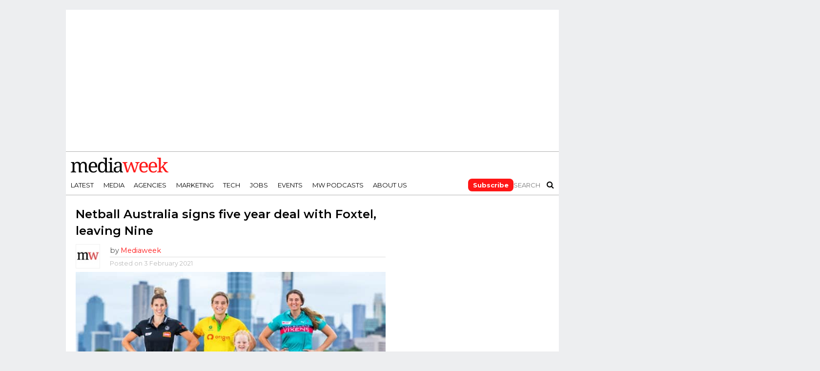

--- FILE ---
content_type: text/html; charset=UTF-8
request_url: https://www.mediaweek.com.au/netball-australia-signs-five-year-deal-with-foxtel-leaving-nine/
body_size: 17535
content:
<!DOCTYPE html><html lang="en-AU"><head><meta charset="UTF-8" ><meta name="viewport" id="viewport" content="width=device-width, initial-scale=1.0, maximum-scale=1.0, minimum-scale=1.0, user-scalable=no" /><link rel="alternate" type="application/rss+xml" title="RSS 2.0" href="https://www.mediaweek.com.au/feed/" /><link rel="alternate" type="text/xml" title="RSS .92" href="https://www.mediaweek.com.au/feed/rss/" /><link rel="alternate" type="application/atom+xml" title="Atom 0.3" href="https://www.mediaweek.com.au/feed/atom/" /><link rel="pingback" href="https://www.mediaweek.com.au/xmlrpc.php" /><meta name="google-site-verification" content="w2y1q_yCxiJb432U8Mv7PdUmg6DdWzyyGlXkY198Gg4" /><meta name='impact-site-verification' value='b2cbad80-e75e-4d87-b9ad-50e84bc935a6'><link rel="preconnect" href="https://fonts.googleapis.com"><link rel="preconnect" href="https://fonts.gstatic.com" crossorigin><link href="https://fonts.googleapis.com/css2?family=Montserrat:wght@100;200;300;400;500;600;700;800;900&family=Open+Sans:wght@800&display=swap" rel="stylesheet"><meta name='robots' content='index, follow, max-image-preview:large, max-snippet:-1, max-video-preview:-1' /><link media="all" href="https://cdn-r2-1.thebrag.com/mw/wp-content/cache/autoptimize/css/autoptimize_520f00f8964e9cce2672f87600b4a415.css" rel="stylesheet"><title>Netball Australia signs five year deal with Foxtel, leaving Nine</title><meta name="description" content="Foxtel and Kayo Sports have signed a new agreement that will see them broadcast Australia’s netball games for five years." /><link rel="canonical" href="https://www.mediaweek.com.au/netball-australia-signs-five-year-deal-with-foxtel-leaving-nine/" /><meta name="twitter:card" content="summary_large_image" /><meta name="twitter:title" content="Netball Australia signs five year deal with Foxtel, leaving Nine" /><meta name="twitter:description" content="Foxtel and Kayo Sports have signed a new agreement that will see them broadcast Australia’s netball games for five years." /><meta name="twitter:image" content="https://images-r2.thebrag.com/mw/uploads/2021/02/unnamed.jpg" /><meta name="twitter:creator" content="@MediaweekAUS" /><meta name="twitter:site" content="@MediaweekAUS" /><meta name="twitter:label1" content="Written by" /><meta name="twitter:data1" content="Mediaweek" /><meta name="twitter:label2" content="Est. reading time" /><meta name="twitter:data2" content="3 minutes" /> <script type="application/ld+json" class="yoast-schema-graph">{"@context":"https://schema.org","@graph":[{"@type":"Article","@id":"https://www.mediaweek.com.au/netball-australia-signs-five-year-deal-with-foxtel-leaving-nine/#article","isPartOf":{"@id":"https://www.mediaweek.com.au/netball-australia-signs-five-year-deal-with-foxtel-leaving-nine/"},"author":{"name":"Mediaweek","@id":"https://www.mediaweek.com.au/#/schema/person/a4d2c0f62809e18426146e5ffb47f0e2"},"headline":"Netball Australia signs five year deal with Foxtel, leaving Nine","datePublished":"2021-02-03T01:37:17+00:00","dateModified":"2021-02-03T20:29:09+00:00","mainEntityOfPage":{"@id":"https://www.mediaweek.com.au/netball-australia-signs-five-year-deal-with-foxtel-leaving-nine/"},"wordCount":552,"publisher":{"@id":"https://www.mediaweek.com.au/#organization"},"image":{"@id":"https://www.mediaweek.com.au/netball-australia-signs-five-year-deal-with-foxtel-leaving-nine/#primaryimage"},"thumbnailUrl":"https://images-r2.thebrag.com/mw/uploads/2021/02/unnamed.jpg","keywords":["Foxtel","Kayo Sports","Netball Australia","Nine","Super netball"],"articleSection":["News","Sports","Television"],"inLanguage":"en-AU"},{"@type":"WebPage","@id":"https://www.mediaweek.com.au/netball-australia-signs-five-year-deal-with-foxtel-leaving-nine/","url":"https://www.mediaweek.com.au/netball-australia-signs-five-year-deal-with-foxtel-leaving-nine/","name":"Netball Australia signs five year deal with Foxtel, leaving Nine","isPartOf":{"@id":"https://www.mediaweek.com.au/#website"},"primaryImageOfPage":{"@id":"https://www.mediaweek.com.au/netball-australia-signs-five-year-deal-with-foxtel-leaving-nine/#primaryimage"},"image":{"@id":"https://www.mediaweek.com.au/netball-australia-signs-five-year-deal-with-foxtel-leaving-nine/#primaryimage"},"thumbnailUrl":"https://images-r2.thebrag.com/mw/uploads/2021/02/unnamed.jpg","datePublished":"2021-02-03T01:37:17+00:00","dateModified":"2021-02-03T20:29:09+00:00","description":"Foxtel and Kayo Sports have signed a new agreement that will see them broadcast Australia’s netball games for five years.","breadcrumb":{"@id":"https://www.mediaweek.com.au/netball-australia-signs-five-year-deal-with-foxtel-leaving-nine/#breadcrumb"},"inLanguage":"en-AU","potentialAction":[{"@type":"ReadAction","target":["https://www.mediaweek.com.au/netball-australia-signs-five-year-deal-with-foxtel-leaving-nine/"]}]},{"@type":"ImageObject","inLanguage":"en-AU","@id":"https://www.mediaweek.com.au/netball-australia-signs-five-year-deal-with-foxtel-leaving-nine/#primaryimage","url":"https://images-r2.thebrag.com/mw/uploads/2021/02/unnamed.jpg","contentUrl":"https://images-r2.thebrag.com/mw/uploads/2021/02/unnamed.jpg","width":600,"height":400,"caption":"netball australia foxtel"},{"@type":"BreadcrumbList","@id":"https://www.mediaweek.com.au/netball-australia-signs-five-year-deal-with-foxtel-leaving-nine/#breadcrumb","itemListElement":[{"@type":"ListItem","position":1,"name":"Home","item":"https://www.mediaweek.com.au/"},{"@type":"ListItem","position":2,"name":"Netball Australia signs five year deal with Foxtel, leaving Nine"}]},{"@type":"WebSite","@id":"https://www.mediaweek.com.au/#website","url":"https://www.mediaweek.com.au/","name":"Mediaweek","description":"Australias media industry bible","publisher":{"@id":"https://www.mediaweek.com.au/#organization"},"potentialAction":[{"@type":"SearchAction","target":{"@type":"EntryPoint","urlTemplate":"https://www.mediaweek.com.au/?s={search_term_string}"},"query-input":{"@type":"PropertyValueSpecification","valueRequired":true,"valueName":"search_term_string"}}],"inLanguage":"en-AU"},{"@type":"Organization","@id":"https://www.mediaweek.com.au/#organization","name":"Mediaweek","url":"https://www.mediaweek.com.au/","logo":{"@type":"ImageObject","inLanguage":"en-AU","@id":"https://www.mediaweek.com.au/#/schema/logo/image/","url":"https://www.mediaweek.com.au/wp-content/uploads/2023/11/mediaweek-logo.svg","contentUrl":"https://www.mediaweek.com.au/wp-content/uploads/2023/11/mediaweek-logo.svg","width":500,"height":78,"caption":"Mediaweek"},"image":{"@id":"https://www.mediaweek.com.au/#/schema/logo/image/"},"sameAs":["https://www.facebook.com/MediaweekAUS","https://x.com/MediaweekAUS","https://www.linkedin.com/company/mediaweek-australia/","https://en.wikipedia.org/wiki/Mediaweek_Australian_magazine","https://www.instagram.com/mediaweekaus/"]},{"@type":"Person","@id":"https://www.mediaweek.com.au/#/schema/person/a4d2c0f62809e18426146e5ffb47f0e2","name":"Mediaweek","image":{"@type":"ImageObject","inLanguage":"en-AU","@id":"https://www.mediaweek.com.au/#/schema/person/image/","url":"https://secure.gravatar.com/avatar/536d09b29a9055143d28c72d97a7ae1679894a88762e0986a90e1e7eb7fbf9a5?s=96&d=blank&r=g","contentUrl":"https://secure.gravatar.com/avatar/536d09b29a9055143d28c72d97a7ae1679894a88762e0986a90e1e7eb7fbf9a5?s=96&d=blank&r=g","caption":"Mediaweek"},"url":"https://www.mediaweek.com.au/author/mediaweek/"}]}</script> <link rel='dns-prefetch' href='//code.jquery.com' /><link rel='dns-prefetch' href='//netdna.bootstrapcdn.com' /><link rel='dns-prefetch' href='//images-r2.thebrag.com' /><link rel="alternate" type="application/rss+xml" title="Mediaweek &raquo; Feed" href="https://www.mediaweek.com.au/feed/" /><link rel="alternate" title="oEmbed (JSON)" type="application/json+oembed" href="https://www.mediaweek.com.au/wp-json/oembed/1.0/embed?url=https%3A%2F%2Fwww.mediaweek.com.au%2Fnetball-australia-signs-five-year-deal-with-foxtel-leaving-nine%2F" /><link rel="alternate" title="oEmbed (XML)" type="text/xml+oembed" href="https://www.mediaweek.com.au/wp-json/oembed/1.0/embed?url=https%3A%2F%2Fwww.mediaweek.com.au%2Fnetball-australia-signs-five-year-deal-with-foxtel-leaving-nine%2F&#038;format=xml" />  <script>(function(w,d,s,l,i){w[l]=w[l]||[];w[l].push({'gtm.start':
new Date().getTime(),event:'gtm.js'});var f=d.getElementsByTagName(s)[0],
j=d.createElement(s),dl=l!='dataLayer'?'&l='+l:'';j.async=true;j.src=
'https://www.googletagmanager.com/gtm.js?id='+i+dl;f.parentNode.insertBefore(j,f);
})(window,document,'script','dataLayer','GTM-PQZ7L9W');</script> <style id='wp-img-auto-sizes-contain-inline-css' type='text/css'>img:is([sizes=auto i],[sizes^="auto," i]){contain-intrinsic-size:3000px 1500px}
/*# sourceURL=wp-img-auto-sizes-contain-inline-css */</style><style id='classic-theme-styles-inline-css' type='text/css'>/*! This file is auto-generated */
.wp-block-button__link{color:#fff;background-color:#32373c;border-radius:9999px;box-shadow:none;text-decoration:none;padding:calc(.667em + 2px) calc(1.333em + 2px);font-size:1.125em}.wp-block-file__button{background:#32373c;color:#fff;text-decoration:none}
/*# sourceURL=/wp-includes/css/classic-themes.min.css */</style><link rel='stylesheet' id='mvp-fontawesome-css' href='//netdna.bootstrapcdn.com/font-awesome/4.4.0/css/font-awesome.css?ver=eb93f76503ed86137a50580b0eb6eb31' type='text/css' media='all' /> <script type="text/javascript" src="https://code.jquery.com/jquery-3.7.1.min.js?ver=3.7.1" id="jquery-js"></script> <link rel="https://api.w.org/" href="https://www.mediaweek.com.au/wp-json/" /><link rel="alternate" title="JSON" type="application/json" href="https://www.mediaweek.com.au/wp-json/wp/v2/posts/93468" /><link rel="EditURI" type="application/rsd+xml" title="RSD" href="https://www.mediaweek.com.au/xmlrpc.php?rsd" /><meta property="fb:pages" content="9829215063" /><meta property="ia:markup_url" content="https://www.mediaweek.com.au/netball-australia-signs-five-year-deal-with-foxtel-leaving-nine/?ia_markup=1" /> <script type="text/javascript">const fusetag = window.fusetag || (window.fusetag = {
                    que: []
                });

                fusetag.que.push(function () {
                    googletag.pubads().enableSingleRequest();
                    googletag.enableServices();
                });</script> <style type='text/css'>#wallpaper {background: url() no-repeat 50% 0;} body,
.blog-widget-text p,
.feat-widget-text p,
.post-info-right,
span.post-excerpt,
span.feat-caption,
span.soc-count-text,
#content-main p,
#commentspopup .comments-pop,
.archive-list-text p,
.author-box-bot p,
#post-404 p,
.foot-widget,
#home-feat-text p,
.feat-top2-left-text p,
.feat-wide1-text p,
.feat-wide4-text p,
#content-main table,
.foot-copy p,
.video-main-text p {
	font-family: 'Lato', sans-serif;
	}

a,
a:visited,
.post-info-name a {
	color: #ff1616;
	}

a:hover {
	color: #999999;
	}

span.feat-cat,
span.post-head-cat,
.prev-next-text a,
.prev-next-text a:visited,
.prev-next-text a:hover {
	background: #ff1616;
	}


.fly-but-wrap span {
	background: #0a0000;
	}

.woocommerce .star-rating span:before {
	color: #ff1616;
	}

.woocommerce .widget_price_filter .ui-slider .ui-slider-range,
.woocommerce .widget_price_filter .ui-slider .ui-slider-handle {
	background-color: #ff1616;
	}

.woocommerce span.onsale,
.woocommerce #respond input#submit.alt,
.woocommerce a.button.alt,
.woocommerce button.button.alt,
.woocommerce input.button.alt,
.woocommerce #respond input#submit.alt:hover,
.woocommerce a.button.alt:hover,
.woocommerce button.button.alt:hover,
.woocommerce input.button.alt:hover {
	background-color: #ff1616;
	}

span.post-header {
	border-top: 4px solid #ff1616;
	}

nav.main-menu-wrap ul li a,
.nav-menu-out:hover ul li:hover a,
.nav-menu-out:hover span.nav-search-but:hover i,
.nav-menu-out:hover span.nav-soc-but:hover i,
span.nav-search-but i,
span.nav-soc-but i {
	color: #000000;
	}

.nav-menu-out:hover li.menu-item-has-children:hover a:after,
nav.main-menu-wrap ul li.menu-item-has-children a:after {
	border-color: #000000 transparent transparent transparent;
	}

.nav-menu-out:hover ul li a,
.nav-menu-out:hover span.nav-search-but i,
.nav-menu-out:hover span.nav-soc-but i {
	color: #ff1616;
	}

.nav-menu-out:hover li.menu-item-has-children a:after {
	border-color: #ff1616 transparent transparent transparent;
	}

.nav-menu-out:hover ul li ul.mega-list li a,
.side-list-text p,
.row-widget-text p,
.blog-widget-text h2,
.feat-widget-text h2,
.archive-list-text h2,
h2.author-list-head a,
.mvp-related-text a {
	color: #222222;
	}

ul.mega-list li:hover a,
ul.side-list li:hover .side-list-text p,
ul.row-widget-list li:hover .row-widget-text p,
ul.blog-widget-list li:hover .blog-widget-text h2,
.feat-widget-wrap:hover .feat-widget-text h2,
ul.archive-list li:hover .archive-list-text h2,
ul.archive-col-list li:hover .archive-list-text h2,
h2.author-list-head a:hover,
.mvp-related-posts ul li:hover .mvp-related-text a {
	color: #999999 !important;
	}

span.more-posts-text,
a.inf-more-but,
#comments-button a,
#comments-button span.comment-but-text {
	border: 1px solid #ff1616;
	}

span.more-posts-text,
a.inf-more-but,
#comments-button a,
#comments-button span.comment-but-text {
	color: #ff1616 !important;
	}

#comments-button a:hover,
#comments-button span.comment-but-text:hover,
a.inf-more-but:hover,
span.more-posts-text:hover {
	background: #ff1616;
	}

nav.main-menu-wrap ul li a,
ul.col-tabs li a,
nav.fly-nav-menu ul li a,
.foot-menu .menu li a {
	font-family: 'Montserrat', sans-serif;
	}

.feat-top2-right-text h2,
.side-list-text p,
.side-full-text p,
.row-widget-text p,
.feat-widget-text h2,
.blog-widget-text h2,
.prev-next-text a,
.prev-next-text a:visited,
.prev-next-text a:hover,
span.post-header,
.archive-list-text h2,
#woo-content h1.page-title,
.woocommerce div.product .product_title,
.woocommerce ul.products li.product h3,
.video-main-text h2,
.mvp-related-text a {
	font-family: 'Montserrat', sans-serif;
	}

.feat-wide-sub-text h2,
#home-feat-text h2,
.feat-top2-left-text h2,
.feat-wide1-text h2,
.feat-wide4-text h2,
.feat-wide5-text h2,
h1.post-title,
#content-main h1.post-title,
#post-404 h1,
h1.post-title-wide,
#content-main blockquote p,
#commentspopup #content-main h1 {
	font-family: 'Work Sans', sans-serif;
	}

h3.home-feat-title,
h3.side-list-title,
#infscr-loading,
.score-nav-menu select,
h1.cat-head,
h1.arch-head,
h2.author-list-head,
h3.foot-head,
.woocommerce ul.product_list_widget span.product-title,
.woocommerce ul.product_list_widget li a,
.woocommerce #reviews #comments ol.commentlist li .comment-text p.meta,
.woocommerce .related h2,
.woocommerce div.product .woocommerce-tabs .panel h2,
.woocommerce div.product .product_title,
#content-main h1,
#content-main h2,
#content-main h3,
#content-main h4,
#content-main h5,
#content-main h6 {
	font-family: 'Work Sans', sans-serif;
	}</style><style type="text/css">.post-cont-out,
.post-cont-in {
	margin-right: 0;
	}
.home-wrap-out2,
.home-wrap-in2 {
	margin-left: 0;
	}
@media screen and (max-width: 1099px) and (min-width: 768px) {
	.col-tabs-wrap {
		display: none;
		}
	.home .tabs-top-marg {
		margin-top: 50px !important;
		}
	.home .fixed {
		-webkit-box-shadow: 0 2px 3px 0 rgba(0,0,0,0.3);
	 	   -moz-box-shadow: 0 2px 3px 0 rgba(0,0,0,0.3);
	  	    -ms-box-shadow: 0 2px 3px 0 rgba(0,0,0,0.3);
	   	     -o-box-shadow: 0 2px 3px 0 rgba(0,0,0,0.3);
			box-shadow: 0 2px 3px 0 rgba(0,0,0,0.3);
		}
}
@media screen and (max-width: 767px) {
	ul.col-tabs li.latest-col-tab {
		display: none;
		}
	ul.col-tabs li {
		width: 50%;
		}
}
.Xnav-links {
	display: none;
	}








#leader-wrap {
background: none;
}
.feat-info-views {
display: none;
}</style> <script src="https://pubfeed.linkby.com/widget.js" async></script><link rel="icon" href="https://images-r2.thebrag.com/mw/uploads/2023/11/cropped-favicon-32x32.png" sizes="32x32" /><link rel="icon" href="https://images-r2.thebrag.com/mw/uploads/2023/11/cropped-favicon-192x192.png" sizes="192x192" /><link rel="apple-touch-icon" href="https://images-r2.thebrag.com/mw/uploads/2023/11/cropped-favicon-180x180.png" /><meta name="msapplication-TileImage" content="https://images-r2.thebrag.com/mw/uploads/2023/11/cropped-favicon-270x270.png" /><style type="text/css" id="wp-custom-css">a .social-comments{
	display: none;
}

/*3 October 2019 - Purchase error*/
.rcp_form input[type=email], 
.rcp_form input[type=password], .rcp_form input[type=text] {
    position: relative !important;
    z-index: 5 !important;
}


.StripeElement {
    height: auto !important;
}

fieldset.rcp_card_fieldset {
    margin: 0 !important;
}fieldset.rcp_card_fieldset {
    margin: 0 !important;
}

fieldset.rcp_card_fieldset {
    margin: 0 !important;
}fieldset.rcp_card_fieldset {
    margin: 0 !important;
}

/*3 October 2019 - Podcast ifram CSS*/

.mw-podcast {
    margin-bottom: 30px;
}

.rcp_card_fieldset p {
    display: block;
    width: 100% !important;
}</style> <script async src="https://securepubads.g.doubleclick.net/tag/js/gpt.js"></script> <script async src="//micro.rubiconproject.com/prebid/dynamic/28043.js"></script> <script>window.googletag = window.googletag || {cmd: []};
        window.pbjs = window.pbjs || { que: [] };

        const headerBiddingSlots = []

        function slot(path, sizes, id, desktopOnly = false) {
            if (desktopOnly && isMobile) return;
            const div = googletag.defineSlot(path, sizes, id).addService(googletag.pubads()).setTargeting('ci', '93468');
;
            headerBiddingSlots.push(div)

        }

        googletag.cmd.push(function() {

            slot('/22071836792/Mediaweek_Wallpaper', [1680, 690], 'div-gpt-ad-1689208062109-0')
            slot('/22071836792/Mediaweek_Sitewide_Top_300x365', [300, 365], 'div-gpt-ad-1657242684173-0')

            var Mediaweek_Sitewide_Top_970x250_multisize = googletag.sizeMapping().addSize( [320, 100], [320, 100] ).addSize( [970, 250], [970, 250] ).build();

            const div1 = googletag.defineSlot('/22071836792/Mediaweek_Sitewide_Top_970x250_multisize', [[320, 100], [970, 250]], 'div-gpt-ad-1632793062721-0').defineSizeMapping(Mediaweek_Sitewide_Top_970x250_multisize).addService(googletag.pubads()).setTargeting('ci', '93468');
;
            headerBiddingSlots.push(div1)
            slot('/22071836792/Mediaweek_Posts_Top_320x50_mobile', [320, 50], 'div-gpt-ad-1632798539190-0')
            slot('/22071836792/Mediaweek_Sitewide_Mid_300x600-1', [300, 600], 'div-gpt-ad-1632777597449-0')
            slot('/22071836792/Mediaweek_Sitewide_Mid_300x600-2', [300, 600], 'div-gpt-ad-1632785577455-0')
            slot('/22071836792/Mediaweek_Sitewide_Mid_300x600-3', [300, 600], 'div-gpt-ad-1634769934415-0')
            slot('/22071836792/Mediaweek_Sitewide_Mid_300x600-4', [300, 600], 'div-gpt-ad-1678058019617-0')
            slot('/22071836792/Mediaweek_Sitewide_Mid_300x250-1', [300, 250], 'div-gpt-ad-1632791607082-0')
            slot('/22071836792/Mediaweek_Sitewide_Mid_300x250-2', [300, 250], 'div-gpt-ad-1632791663206-0')
            slot('/22071836792/Mediaweek_Sitewide_Mid_300x250-3', [300, 250], 'div-gpt-ad-1632791709440-0')
            slot('/22071836792/Mediaweek_Sitewide_Mid_300x250-4', [300, 250], 'div-gpt-ad-1632791772219-0')
            slot('/22071836792/Mediaweek_Sitewide_Mid_300x250-5', [300, 250], 'div-gpt-ad-1632791820645-0')
            slot('/22071836792/Mediaweek_Sitewide_Mid_300x250-6', [300, 250], 'div-gpt-ad-1678058093552-0')
            slot('/22071836792/Mediaweek_Sitewide_Mid_300x600-5', [300, 600], 'div-gpt-ad-1687743752616-0')
			slot('/22071836792/mediaweek_oop', [1, 1], 'div-gpt-ad-1761010876762-0')    

            var mapping = googletag.sizeMapping().addSize( [635, 164], [635, 164] ).addSize( [0, 0], [320, 83] ).build();

            slot('/22071836792/Mediaweek_Sitewide_MidContent_635', [[320, 83], [635, 164]], 'div-gpt-ad-1661822561225-0')
            googletag.pubads().disableInitialLoad();
            googletag.pubads().enableSingleRequest();
            googletag.enableServices();
            function demandManagerRequest(slots) {
                const FAILSAFE_TIMEOUT = 3500;
                // provide failsafeHandler with callback function to fire when we want to make
                // the ad server request, as well as headerBiddingSlots to umagnse in case of failsafe
                const sendAdServerRequest = failsafeHandler((slotsToRefresh) => {
                    googletag.pubads().refresh(slotsToRefresh);
                }, slots);


                // request bids when PBJS is ready
                pbjs.que.push(function () {
                    pbjs.rp.requestBids({
                        callback: sendAdServerRequest,
                        gptSlotObjects: slots
                    });
                });


                // start the failsafe timeout
                setTimeout(sendAdServerRequest, FAILSAFE_TIMEOUT);


                // function that handles the failsafe using boolean logic per auction
                function failsafeHandler(callback, initialSlots) {
                    let adserverRequestSent = false;
                    return (bidsBackSlots) => {
                        if (adserverRequestSent) return;
                        adserverRequestSent = true;
                        callback(bidsBackSlots || initialSlots);
                    };


                }
            }
            demandManagerRequest(headerBiddingSlots);
        });</script> <script>!function (e, f, u) {
e.async = 1;
e.src = u;
f.parentNode.insertBefore(e, f);
}(document.createElement('script'), document.getElementsByTagName('script')[0],'//cdn.taboola.com/libtrc/mediaweek-mediaweekau/loader.js');</script> <style>h1, h2, h3, h4, h5, h6, h1 a, h2 a, h3 a, h4 a, h5 a, h6 a {
        -webkit-backface-visibility: visible !important;
    }</style> <script data-obct type = "text/javascript">/** DO NOT MODIFY THIS CODE**/
    !function(_window, _document) {
        var OB_ADV_ID = '0092d5d6908a05c2fa71984152b87908fa';
        if (_window.obApi) {
            var toArray = function(object) {
                return Object.prototype.toString.call(object) === '[object Array]' ? object : [object];
            };
            _window.obApi.marketerId = toArray(_window.obApi.marketerId).concat(toArray(OB_ADV_ID));
            return;
        }
        var api = _window.obApi = function() {
            api.dispatch ? api.dispatch.apply(api, arguments) : api.queue.push(arguments);
        };
        api.version = '1.1';
        api.loaded = true;
        api.marketerId = OB_ADV_ID;
        api.queue = [];
        var tag = _document.createElement('script');
        tag.async = true;
        tag.src = '//amplify.outbrain.com/cp/obtp.js';
        tag.type = 'text/javascript';
        var script = _document.getElementsByTagName('script')[0];
        script.parentNode.insertBefore(tag, script);
    }(window, document);

    obApi('track', 'PAGE_VIEW');</script> <style id='global-styles-inline-css' type='text/css'>:root{--wp--preset--aspect-ratio--square: 1;--wp--preset--aspect-ratio--4-3: 4/3;--wp--preset--aspect-ratio--3-4: 3/4;--wp--preset--aspect-ratio--3-2: 3/2;--wp--preset--aspect-ratio--2-3: 2/3;--wp--preset--aspect-ratio--16-9: 16/9;--wp--preset--aspect-ratio--9-16: 9/16;--wp--preset--color--black: #000000;--wp--preset--color--cyan-bluish-gray: #abb8c3;--wp--preset--color--white: #ffffff;--wp--preset--color--pale-pink: #f78da7;--wp--preset--color--vivid-red: #cf2e2e;--wp--preset--color--luminous-vivid-orange: #ff6900;--wp--preset--color--luminous-vivid-amber: #fcb900;--wp--preset--color--light-green-cyan: #7bdcb5;--wp--preset--color--vivid-green-cyan: #00d084;--wp--preset--color--pale-cyan-blue: #8ed1fc;--wp--preset--color--vivid-cyan-blue: #0693e3;--wp--preset--color--vivid-purple: #9b51e0;--wp--preset--gradient--vivid-cyan-blue-to-vivid-purple: linear-gradient(135deg,rgb(6,147,227) 0%,rgb(155,81,224) 100%);--wp--preset--gradient--light-green-cyan-to-vivid-green-cyan: linear-gradient(135deg,rgb(122,220,180) 0%,rgb(0,208,130) 100%);--wp--preset--gradient--luminous-vivid-amber-to-luminous-vivid-orange: linear-gradient(135deg,rgb(252,185,0) 0%,rgb(255,105,0) 100%);--wp--preset--gradient--luminous-vivid-orange-to-vivid-red: linear-gradient(135deg,rgb(255,105,0) 0%,rgb(207,46,46) 100%);--wp--preset--gradient--very-light-gray-to-cyan-bluish-gray: linear-gradient(135deg,rgb(238,238,238) 0%,rgb(169,184,195) 100%);--wp--preset--gradient--cool-to-warm-spectrum: linear-gradient(135deg,rgb(74,234,220) 0%,rgb(151,120,209) 20%,rgb(207,42,186) 40%,rgb(238,44,130) 60%,rgb(251,105,98) 80%,rgb(254,248,76) 100%);--wp--preset--gradient--blush-light-purple: linear-gradient(135deg,rgb(255,206,236) 0%,rgb(152,150,240) 100%);--wp--preset--gradient--blush-bordeaux: linear-gradient(135deg,rgb(254,205,165) 0%,rgb(254,45,45) 50%,rgb(107,0,62) 100%);--wp--preset--gradient--luminous-dusk: linear-gradient(135deg,rgb(255,203,112) 0%,rgb(199,81,192) 50%,rgb(65,88,208) 100%);--wp--preset--gradient--pale-ocean: linear-gradient(135deg,rgb(255,245,203) 0%,rgb(182,227,212) 50%,rgb(51,167,181) 100%);--wp--preset--gradient--electric-grass: linear-gradient(135deg,rgb(202,248,128) 0%,rgb(113,206,126) 100%);--wp--preset--gradient--midnight: linear-gradient(135deg,rgb(2,3,129) 0%,rgb(40,116,252) 100%);--wp--preset--font-size--small: 13px;--wp--preset--font-size--medium: 20px;--wp--preset--font-size--large: 36px;--wp--preset--font-size--x-large: 42px;--wp--preset--spacing--20: 0.44rem;--wp--preset--spacing--30: 0.67rem;--wp--preset--spacing--40: 1rem;--wp--preset--spacing--50: 1.5rem;--wp--preset--spacing--60: 2.25rem;--wp--preset--spacing--70: 3.38rem;--wp--preset--spacing--80: 5.06rem;--wp--preset--shadow--natural: 6px 6px 9px rgba(0, 0, 0, 0.2);--wp--preset--shadow--deep: 12px 12px 50px rgba(0, 0, 0, 0.4);--wp--preset--shadow--sharp: 6px 6px 0px rgba(0, 0, 0, 0.2);--wp--preset--shadow--outlined: 6px 6px 0px -3px rgb(255, 255, 255), 6px 6px rgb(0, 0, 0);--wp--preset--shadow--crisp: 6px 6px 0px rgb(0, 0, 0);}:where(.is-layout-flex){gap: 0.5em;}:where(.is-layout-grid){gap: 0.5em;}body .is-layout-flex{display: flex;}.is-layout-flex{flex-wrap: wrap;align-items: center;}.is-layout-flex > :is(*, div){margin: 0;}body .is-layout-grid{display: grid;}.is-layout-grid > :is(*, div){margin: 0;}:where(.wp-block-columns.is-layout-flex){gap: 2em;}:where(.wp-block-columns.is-layout-grid){gap: 2em;}:where(.wp-block-post-template.is-layout-flex){gap: 1.25em;}:where(.wp-block-post-template.is-layout-grid){gap: 1.25em;}.has-black-color{color: var(--wp--preset--color--black) !important;}.has-cyan-bluish-gray-color{color: var(--wp--preset--color--cyan-bluish-gray) !important;}.has-white-color{color: var(--wp--preset--color--white) !important;}.has-pale-pink-color{color: var(--wp--preset--color--pale-pink) !important;}.has-vivid-red-color{color: var(--wp--preset--color--vivid-red) !important;}.has-luminous-vivid-orange-color{color: var(--wp--preset--color--luminous-vivid-orange) !important;}.has-luminous-vivid-amber-color{color: var(--wp--preset--color--luminous-vivid-amber) !important;}.has-light-green-cyan-color{color: var(--wp--preset--color--light-green-cyan) !important;}.has-vivid-green-cyan-color{color: var(--wp--preset--color--vivid-green-cyan) !important;}.has-pale-cyan-blue-color{color: var(--wp--preset--color--pale-cyan-blue) !important;}.has-vivid-cyan-blue-color{color: var(--wp--preset--color--vivid-cyan-blue) !important;}.has-vivid-purple-color{color: var(--wp--preset--color--vivid-purple) !important;}.has-black-background-color{background-color: var(--wp--preset--color--black) !important;}.has-cyan-bluish-gray-background-color{background-color: var(--wp--preset--color--cyan-bluish-gray) !important;}.has-white-background-color{background-color: var(--wp--preset--color--white) !important;}.has-pale-pink-background-color{background-color: var(--wp--preset--color--pale-pink) !important;}.has-vivid-red-background-color{background-color: var(--wp--preset--color--vivid-red) !important;}.has-luminous-vivid-orange-background-color{background-color: var(--wp--preset--color--luminous-vivid-orange) !important;}.has-luminous-vivid-amber-background-color{background-color: var(--wp--preset--color--luminous-vivid-amber) !important;}.has-light-green-cyan-background-color{background-color: var(--wp--preset--color--light-green-cyan) !important;}.has-vivid-green-cyan-background-color{background-color: var(--wp--preset--color--vivid-green-cyan) !important;}.has-pale-cyan-blue-background-color{background-color: var(--wp--preset--color--pale-cyan-blue) !important;}.has-vivid-cyan-blue-background-color{background-color: var(--wp--preset--color--vivid-cyan-blue) !important;}.has-vivid-purple-background-color{background-color: var(--wp--preset--color--vivid-purple) !important;}.has-black-border-color{border-color: var(--wp--preset--color--black) !important;}.has-cyan-bluish-gray-border-color{border-color: var(--wp--preset--color--cyan-bluish-gray) !important;}.has-white-border-color{border-color: var(--wp--preset--color--white) !important;}.has-pale-pink-border-color{border-color: var(--wp--preset--color--pale-pink) !important;}.has-vivid-red-border-color{border-color: var(--wp--preset--color--vivid-red) !important;}.has-luminous-vivid-orange-border-color{border-color: var(--wp--preset--color--luminous-vivid-orange) !important;}.has-luminous-vivid-amber-border-color{border-color: var(--wp--preset--color--luminous-vivid-amber) !important;}.has-light-green-cyan-border-color{border-color: var(--wp--preset--color--light-green-cyan) !important;}.has-vivid-green-cyan-border-color{border-color: var(--wp--preset--color--vivid-green-cyan) !important;}.has-pale-cyan-blue-border-color{border-color: var(--wp--preset--color--pale-cyan-blue) !important;}.has-vivid-cyan-blue-border-color{border-color: var(--wp--preset--color--vivid-cyan-blue) !important;}.has-vivid-purple-border-color{border-color: var(--wp--preset--color--vivid-purple) !important;}.has-vivid-cyan-blue-to-vivid-purple-gradient-background{background: var(--wp--preset--gradient--vivid-cyan-blue-to-vivid-purple) !important;}.has-light-green-cyan-to-vivid-green-cyan-gradient-background{background: var(--wp--preset--gradient--light-green-cyan-to-vivid-green-cyan) !important;}.has-luminous-vivid-amber-to-luminous-vivid-orange-gradient-background{background: var(--wp--preset--gradient--luminous-vivid-amber-to-luminous-vivid-orange) !important;}.has-luminous-vivid-orange-to-vivid-red-gradient-background{background: var(--wp--preset--gradient--luminous-vivid-orange-to-vivid-red) !important;}.has-very-light-gray-to-cyan-bluish-gray-gradient-background{background: var(--wp--preset--gradient--very-light-gray-to-cyan-bluish-gray) !important;}.has-cool-to-warm-spectrum-gradient-background{background: var(--wp--preset--gradient--cool-to-warm-spectrum) !important;}.has-blush-light-purple-gradient-background{background: var(--wp--preset--gradient--blush-light-purple) !important;}.has-blush-bordeaux-gradient-background{background: var(--wp--preset--gradient--blush-bordeaux) !important;}.has-luminous-dusk-gradient-background{background: var(--wp--preset--gradient--luminous-dusk) !important;}.has-pale-ocean-gradient-background{background: var(--wp--preset--gradient--pale-ocean) !important;}.has-electric-grass-gradient-background{background: var(--wp--preset--gradient--electric-grass) !important;}.has-midnight-gradient-background{background: var(--wp--preset--gradient--midnight) !important;}.has-small-font-size{font-size: var(--wp--preset--font-size--small) !important;}.has-medium-font-size{font-size: var(--wp--preset--font-size--medium) !important;}.has-large-font-size{font-size: var(--wp--preset--font-size--large) !important;}.has-x-large-font-size{font-size: var(--wp--preset--font-size--x-large) !important;}
/*# sourceURL=global-styles-inline-css */</style></head><body class="wp-singular post-template-default single single-post postid-93468 single-format-standard wp-theme-flex-mag"><div id="wallpaper-new"><div id='div-gpt-ad-1689208062109-0' style='min-height: 690px; position: absolute;'> <script>googletag.cmd.push(function() { googletag.display('div-gpt-ad-1689208062109-0'); });</script> </div></div><div id="site" class="left relative"><div id="site-wrap" class="left relative"><div class="header-ads-bg"></div><div id="fly-wrap"> <span id="menu-close"></span><div class="fly-wrap-out"><div class="fly-side-wrap"><ul class="fly-bottom-soc left relative"><li class="fb-soc"> <a href="https://www.facebook.com/MediaweekAUS" target="_blank"> <i class="fa fa-facebook-square fa-2"></i> </a></li><li class="twit-soc"> <a href="https://www.twitter.com/MediaweekAUS" target="_blank"> <i class="fa fa-twitter fa-2"></i> </a></li><li class="inst-soc"> <a href="https://www.instagram.com/mediaweekaus/" target="_blank"> <i class="fa fa-instagram fa-2"></i> </a></li><li class="link-soc"> <a href="https://www.linkedin.com/company/mediaweek-australia" target="_blank"> <i class="fa fa-linkedin fa-2"></i> </a></li><li class="rss-soc"> <a href="https://www.mediaweek.com.au/feed/rss/" target="_blank"> <i class="fa fa-rss fa-2"></i> </a></li></ul></div><div class="fly-wrap-in"><div id="fly-menu-wrap"><nav class="fly-nav-menu left relative"><div class="menu-2025-mobile-menu-container"><ul id="menu-2025-mobile-menu" class="menu"><li id="menu-item-242252" class="menu-item menu-item-type-post_type menu-item-object-page menu-item-home menu-item-242252"><a href="https://www.mediaweek.com.au/">Latest</a></li><li id="menu-item-242624" class="menu-item menu-item-type-taxonomy menu-item-object-category menu-item-has-children menu-item-242624"><a href="https://www.mediaweek.com.au/category/agencies/media/">Media</a><ul class="sub-menu"><li id="menu-item-242254" class="menu-item menu-item-type-taxonomy menu-item-object-category current-post-ancestor current-menu-parent current-post-parent menu-item-has-children menu-item-242254"><a href="https://www.mediaweek.com.au/category/television/">Broadcast Menu</a><ul class="sub-menu"><li id="menu-item-242255" class="menu-item menu-item-type-custom menu-item-object-custom menu-item-242255"><a href="https://www.mediaweek.com.au/category/television/">TV</a></li><li id="menu-item-242259" class="menu-item menu-item-type-taxonomy menu-item-object-category menu-item-242259"><a href="https://www.mediaweek.com.au/category/audio/radio/">Radio</a></li></ul></li><li id="menu-item-242263" class="menu-item menu-item-type-taxonomy menu-item-object-category menu-item-has-children menu-item-242263"><a href="https://www.mediaweek.com.au/category/publishing/">Publishing</a><ul class="sub-menu"><li id="menu-item-242301" class="menu-item menu-item-type-taxonomy menu-item-object-category menu-item-242301"><a href="https://www.mediaweek.com.au/category/news-brands/">News Brands</a></li><li id="menu-item-242266" class="menu-item menu-item-type-taxonomy menu-item-object-category menu-item-242266"><a href="https://www.mediaweek.com.au/category/publishing/magazines/">Magazines</a></li></ul></li><li id="menu-item-242264" class="menu-item menu-item-type-taxonomy menu-item-object-category menu-item-has-children menu-item-242264"><a href="https://www.mediaweek.com.au/category/publishing/digital/">Digital &#038; Streaming</a><ul class="sub-menu"><li id="menu-item-242257" class="menu-item menu-item-type-taxonomy menu-item-object-category menu-item-242257"><a href="https://www.mediaweek.com.au/category/television/streaming/">Streaming</a></li><li id="menu-item-242303" class="menu-item menu-item-type-taxonomy menu-item-object-category menu-item-242303"><a href="https://www.mediaweek.com.au/category/audio/">Audio</a></li></ul></li><li id="menu-item-242614" class="menu-item menu-item-type-taxonomy menu-item-object-category menu-item-242614"><a href="https://www.mediaweek.com.au/category/retail-media/">Retail Media</a></li><li id="menu-item-242616" class="menu-item menu-item-type-taxonomy menu-item-object-category menu-item-242616"><a href="https://www.mediaweek.com.au/category/out-of-home/">Out-of-Home (OOH)</a></li></ul></li><li id="menu-item-242278" class="menu-item menu-item-type-taxonomy menu-item-object-category menu-item-has-children menu-item-242278"><a href="https://www.mediaweek.com.au/category/agencies/">Agencies</a><ul class="sub-menu"><li id="menu-item-242611" class="menu-item menu-item-type-taxonomy menu-item-object-category menu-item-242611"><a href="https://www.mediaweek.com.au/category/agencies/creative/">Creative</a></li><li id="menu-item-242612" class="menu-item menu-item-type-taxonomy menu-item-object-category menu-item-242612"><a href="https://www.mediaweek.com.au/category/agencies/media/">Media</a></li><li id="menu-item-242610" class="menu-item menu-item-type-taxonomy menu-item-object-category menu-item-242610"><a href="https://www.mediaweek.com.au/category/agencies/pr/">PR</a></li><li id="menu-item-242613" class="menu-item menu-item-type-taxonomy menu-item-object-category menu-item-242613"><a href="https://www.mediaweek.com.au/category/agencies/indie-agencies/">Indie Agencies</a></li></ul></li><li id="menu-item-242286" class="menu-item menu-item-type-taxonomy menu-item-object-category menu-item-has-children menu-item-242286"><a href="https://www.mediaweek.com.au/category/marketing/">Marketing</a><ul class="sub-menu"><li id="menu-item-242617" class="menu-item menu-item-type-taxonomy menu-item-object-category menu-item-242617"><a href="https://www.mediaweek.com.au/category/marketing/brand-campaigns/">Brand Campaigns</a></li><li id="menu-item-242615" class="menu-item menu-item-type-taxonomy menu-item-object-category menu-item-242615"><a href="https://www.mediaweek.com.au/category/retail-media/">Retail Media</a></li><li id="menu-item-242618" class="menu-item menu-item-type-taxonomy menu-item-object-category menu-item-242618"><a href="https://www.mediaweek.com.au/category/marketing/data-insights/">Data &amp; Insights</a></li></ul></li><li id="menu-item-242316" class="menu-item menu-item-type-taxonomy menu-item-object-category menu-item-has-children menu-item-242316"><a href="https://www.mediaweek.com.au/category/technology/">Tech</a><ul class="sub-menu"><li id="menu-item-242621" class="menu-item menu-item-type-taxonomy menu-item-object-category menu-item-242621"><a href="https://www.mediaweek.com.au/category/technology/martech/">Martech</a></li><li id="menu-item-242619" class="menu-item menu-item-type-taxonomy menu-item-object-category menu-item-242619"><a href="https://www.mediaweek.com.au/category/technology/ad-tech/">AdTech</a></li><li id="menu-item-242620" class="menu-item menu-item-type-taxonomy menu-item-object-category menu-item-242620"><a href="https://www.mediaweek.com.au/category/technology/ai-data/">AI &amp; Data</a></li><li id="menu-item-242622" class="menu-item menu-item-type-taxonomy menu-item-object-category menu-item-242622"><a href="https://www.mediaweek.com.au/category/technology/platforms/">Platforms</a></li></ul></li><li id="menu-item-242287" class="menu-item menu-item-type-post_type menu-item-object-page menu-item-242287"><a href="https://www.mediaweek.com.au/careers/">Jobs</a></li><li id="menu-item-245070" class="menu-item menu-item-type-post_type menu-item-object-page menu-item-has-children menu-item-245070"><a href="https://www.mediaweek.com.au/2025-mediaweek-100/">Events</a><ul class="sub-menu"><li id="menu-item-245072" class="menu-item menu-item-type-post_type menu-item-object-page menu-item-has-children menu-item-245072"><a href="https://www.mediaweek.com.au/2025-mediaweek-100/">Mediaweek 100</a><ul class="sub-menu"><li id="menu-item-242322" class="menu-item menu-item-type-post_type menu-item-object-post menu-item-242322"><a href="https://www.mediaweek.com.au/mediaweek-100-returns-for-2025-celebrating-the-industrys-most-influential-leaders/">2025</a></li><li id="menu-item-242271" class="menu-item menu-item-type-post_type menu-item-object-post menu-item-242271"><a href="https://www.mediaweek.com.au/mediaweek-100-power-list-2024/">2024</a></li><li id="menu-item-242272" class="menu-item menu-item-type-post_type menu-item-object-post menu-item-242272"><a href="https://www.mediaweek.com.au/mediaweek-100-power-list-2023/">2023</a></li><li id="menu-item-242337" class="menu-item menu-item-type-post_type menu-item-object-post menu-item-242337"><a href="https://www.mediaweek.com.au/mediaweek-100-power-list-2022/">2022</a></li></ul></li><li id="menu-item-242291" class="menu-item menu-item-type-custom menu-item-object-custom menu-item-has-children menu-item-242291"><a href="https://www.mediaweek.com.au/tag/next-of-the-best/">Next of the Best</a><ul class="sub-menu"><li id="menu-item-242323" class="menu-item menu-item-type-post_type menu-item-object-page menu-item-242323"><a href="https://www.mediaweek.com.au/nextofthebest2025/">2025</a></li><li id="menu-item-242324" class="menu-item menu-item-type-post_type menu-item-object-page menu-item-242324"><a href="https://www.mediaweek.com.au/nextofthebest2024/">2024</a></li><li id="menu-item-242336" class="menu-item menu-item-type-custom menu-item-object-custom menu-item-242336"><a href="https://www.mediaweek.com.au/mediaweeks-next-of-the-best-awards-winners-revealed">2023</a></li></ul></li></ul></li><li id="menu-item-242292" class="menu-item menu-item-type-post_type menu-item-object-page menu-item-242292"><a href="https://www.mediaweek.com.au/mediaweek-podcasts/">MW Podcasts</a></li><li id="menu-item-242293" class="menu-item menu-item-type-post_type menu-item-object-page menu-item-has-children menu-item-242293"><a href="https://www.mediaweek.com.au/about/">About us</a><ul class="sub-menu"><li id="menu-item-242294" class="menu-item menu-item-type-custom menu-item-object-custom menu-item-242294"><a href="https://www.mediaweek.com.au/about/">The Team</a></li></ul></li></ul></div></nav></div></div></div></div><div id="head-main-wrap" class="left relative"><div id="head-main-top" class="left relative"><div class="leader-wrap-out"><div class="leader-wrap-in"><div id="leader-wrap" class="left relative"><div id='div-gpt-ad-1632793062721-0' style='min-width: 320px; min-height: 100px;' class='adslot970x250multi'> <script>googletag.cmd.push(function() { googletag.display('div-gpt-ad-1632793062721-0'); });</script> </div></div></div></div></div><div id="main-nav-wrap"><div class="nav-out"><div class="nav-in"><div id="main-nav-cont" class="left"><div class="nav-logo-out"><div class="nav-search-wrap nav-search-wrap-mobile left relative"> <span class="nav-search-but left" style="margin-right: 50px"><i class="fa fa-search fa-2"></i></span><div class="search-fly-wrap" style="display: none;"><div style="display: flex; gap: 10px"><form method="get" id="searchform" action="https://www.mediaweek.com.au/"> <input type="text" name="s" id="s" value="Type search term and press enter" onfocus='if (this.value == "Type search term and press enter") { this.value = ""; }' onblur='if (this.value == "") { this.value = "Type search term and press enter"; }' /> <input type="hidden" id="searchsubmit" value="Search" /></form> <button id="searchform-btn">Search</button></div></div></div><div class="fly-but-wrap left relative"><p class="more-text"><span></span><span></span><span></span></p></div><div class="nav-left-wrap left relative"><div class="nav-logo left"> <a href="https://www.mediaweek.com.au/"><img width="200" height="32" src="https://images-r2.thebrag.com/mw/uploads/2023/11/mediaweek-logo.svg" alt="Mediaweek" /></a><h2 class="mvp-logo-title">Mediaweek</h2></div></div><div class="nav-logo-in"><div class="nav-menu-out"><div class="nav-menu-in"><nav class="main-menu-wrap left"><div class="menu-2025-mobile-menu-container"><ul id="menu-2025-mobile-menu-1" class="menu"><li class="menu-item menu-item-type-post_type menu-item-object-page menu-item-home menu-item-242252"><a href="https://www.mediaweek.com.au/">Latest</a></li><li class="menu-item menu-item-type-taxonomy menu-item-object-category menu-item-has-children menu-item-242624"><a href="https://www.mediaweek.com.au/category/agencies/media/">Media</a><ul class="sub-menu"><li class="menu-item menu-item-type-taxonomy menu-item-object-category current-post-ancestor current-menu-parent current-post-parent menu-item-has-children menu-item-242254"><a href="https://www.mediaweek.com.au/category/television/">Broadcast Menu</a><ul class="sub-menu"><li class="menu-item menu-item-type-custom menu-item-object-custom menu-item-242255"><a href="https://www.mediaweek.com.au/category/television/">TV</a></li><li class="menu-item menu-item-type-taxonomy menu-item-object-category menu-item-242259"><a href="https://www.mediaweek.com.au/category/audio/radio/">Radio</a></li></ul></li><li class="menu-item menu-item-type-taxonomy menu-item-object-category menu-item-has-children menu-item-242263"><a href="https://www.mediaweek.com.au/category/publishing/">Publishing</a><ul class="sub-menu"><li class="menu-item menu-item-type-taxonomy menu-item-object-category menu-item-242301"><a href="https://www.mediaweek.com.au/category/news-brands/">News Brands</a></li><li class="menu-item menu-item-type-taxonomy menu-item-object-category menu-item-242266"><a href="https://www.mediaweek.com.au/category/publishing/magazines/">Magazines</a></li></ul></li><li class="menu-item menu-item-type-taxonomy menu-item-object-category menu-item-has-children menu-item-242264"><a href="https://www.mediaweek.com.au/category/publishing/digital/">Digital &#038; Streaming</a><ul class="sub-menu"><li class="menu-item menu-item-type-taxonomy menu-item-object-category menu-item-242257"><a href="https://www.mediaweek.com.au/category/television/streaming/">Streaming</a></li><li class="menu-item menu-item-type-taxonomy menu-item-object-category menu-item-242303"><a href="https://www.mediaweek.com.au/category/audio/">Audio</a></li></ul></li><li class="menu-item menu-item-type-taxonomy menu-item-object-category menu-item-242614"><a href="https://www.mediaweek.com.au/category/retail-media/">Retail Media</a></li><li class="menu-item menu-item-type-taxonomy menu-item-object-category menu-item-242616"><a href="https://www.mediaweek.com.au/category/out-of-home/">Out-of-Home (OOH)</a></li></ul></li><li class="menu-item menu-item-type-taxonomy menu-item-object-category menu-item-has-children menu-item-242278"><a href="https://www.mediaweek.com.au/category/agencies/">Agencies</a><ul class="sub-menu"><li class="menu-item menu-item-type-taxonomy menu-item-object-category menu-item-242611"><a href="https://www.mediaweek.com.au/category/agencies/creative/">Creative</a></li><li class="menu-item menu-item-type-taxonomy menu-item-object-category menu-item-242612"><a href="https://www.mediaweek.com.au/category/agencies/media/">Media</a></li><li class="menu-item menu-item-type-taxonomy menu-item-object-category menu-item-242610"><a href="https://www.mediaweek.com.au/category/agencies/pr/">PR</a></li><li class="menu-item menu-item-type-taxonomy menu-item-object-category menu-item-242613"><a href="https://www.mediaweek.com.au/category/agencies/indie-agencies/">Indie Agencies</a></li></ul></li><li class="menu-item menu-item-type-taxonomy menu-item-object-category menu-item-has-children menu-item-242286"><a href="https://www.mediaweek.com.au/category/marketing/">Marketing</a><ul class="sub-menu"><li class="menu-item menu-item-type-taxonomy menu-item-object-category menu-item-242617"><a href="https://www.mediaweek.com.au/category/marketing/brand-campaigns/">Brand Campaigns</a></li><li class="menu-item menu-item-type-taxonomy menu-item-object-category menu-item-242615"><a href="https://www.mediaweek.com.au/category/retail-media/">Retail Media</a></li><li class="menu-item menu-item-type-taxonomy menu-item-object-category menu-item-242618"><a href="https://www.mediaweek.com.au/category/marketing/data-insights/">Data &amp; Insights</a></li></ul></li><li class="menu-item menu-item-type-taxonomy menu-item-object-category menu-item-has-children menu-item-242316"><a href="https://www.mediaweek.com.au/category/technology/">Tech</a><ul class="sub-menu"><li class="menu-item menu-item-type-taxonomy menu-item-object-category menu-item-242621"><a href="https://www.mediaweek.com.au/category/technology/martech/">Martech</a></li><li class="menu-item menu-item-type-taxonomy menu-item-object-category menu-item-242619"><a href="https://www.mediaweek.com.au/category/technology/ad-tech/">AdTech</a></li><li class="menu-item menu-item-type-taxonomy menu-item-object-category menu-item-242620"><a href="https://www.mediaweek.com.au/category/technology/ai-data/">AI &amp; Data</a></li><li class="menu-item menu-item-type-taxonomy menu-item-object-category menu-item-242622"><a href="https://www.mediaweek.com.au/category/technology/platforms/">Platforms</a></li></ul></li><li class="menu-item menu-item-type-post_type menu-item-object-page menu-item-242287"><a href="https://www.mediaweek.com.au/careers/">Jobs</a></li><li class="menu-item menu-item-type-post_type menu-item-object-page menu-item-has-children menu-item-245070"><a href="https://www.mediaweek.com.au/2025-mediaweek-100/">Events</a><ul class="sub-menu"><li class="menu-item menu-item-type-post_type menu-item-object-page menu-item-has-children menu-item-245072"><a href="https://www.mediaweek.com.au/2025-mediaweek-100/">Mediaweek 100</a><ul class="sub-menu"><li class="menu-item menu-item-type-post_type menu-item-object-post menu-item-242322"><a href="https://www.mediaweek.com.au/mediaweek-100-returns-for-2025-celebrating-the-industrys-most-influential-leaders/">2025</a></li><li class="menu-item menu-item-type-post_type menu-item-object-post menu-item-242271"><a href="https://www.mediaweek.com.au/mediaweek-100-power-list-2024/">2024</a></li><li class="menu-item menu-item-type-post_type menu-item-object-post menu-item-242272"><a href="https://www.mediaweek.com.au/mediaweek-100-power-list-2023/">2023</a></li><li class="menu-item menu-item-type-post_type menu-item-object-post menu-item-242337"><a href="https://www.mediaweek.com.au/mediaweek-100-power-list-2022/">2022</a></li></ul></li><li class="menu-item menu-item-type-custom menu-item-object-custom menu-item-has-children menu-item-242291"><a href="https://www.mediaweek.com.au/tag/next-of-the-best/">Next of the Best</a><ul class="sub-menu"><li class="menu-item menu-item-type-post_type menu-item-object-page menu-item-242323"><a href="https://www.mediaweek.com.au/nextofthebest2025/">2025</a></li><li class="menu-item menu-item-type-post_type menu-item-object-page menu-item-242324"><a href="https://www.mediaweek.com.au/nextofthebest2024/">2024</a></li><li class="menu-item menu-item-type-custom menu-item-object-custom menu-item-242336"><a href="https://www.mediaweek.com.au/mediaweeks-next-of-the-best-awards-winners-revealed">2023</a></li></ul></li></ul></li><li class="menu-item menu-item-type-post_type menu-item-object-page menu-item-242292"><a href="https://www.mediaweek.com.au/mediaweek-podcasts/">MW Podcasts</a></li><li class="menu-item menu-item-type-post_type menu-item-object-page menu-item-has-children menu-item-242293"><a href="https://www.mediaweek.com.au/about/">About us</a><ul class="sub-menu"><li class="menu-item menu-item-type-custom menu-item-object-custom menu-item-242294"><a href="https://www.mediaweek.com.au/about/">The Team</a></li></ul></li></ul></div><div class="nav-search-wrap nav-search-wrap-desktop left relative"> <span class="left"> <a href="https://www.mediaweek.com.au/mediaweek-morning-report-archive/" class="subscribe-button">Subscribe</a> </span> <span class="nav-search-but left">Search <i class="fa fa-search fa-2"></i></span><div class="search-fly-wrap" style="display: none;"><form method="get" id="searchform" action="https://www.mediaweek.com.au/"> <input type="text" name="s" id="s" value="Type search term and press enter" onfocus='if (this.value == "Type search term and press enter") { this.value = ""; }' onblur='if (this.value == "") { this.value = "Type search term and press enter"; }' /> <input type="hidden" id="searchsubmit" value="Search" /></form></div></div></nav></div></div></div></div></div></div></div></div></div><div id="body-main-wrap" class="left relative" itemscope itemtype="https://schema.org/NewsArticle"><meta itemscope itemprop="mainEntityOfPage" itemType="https://schema.org/WebPage" /><div class="body-main-out relative"><div class="body-main-in"><div id="body-main-cont" class="left relative"><div id="post-main-wrap" class="left relative"><div class="post-wrap-out1 restrict-register-form"><div class="post-wrap-in1"><div id="post-left-col" class="relative"><div id='div-gpt-ad-1632798539190-0' style='min-width: 320px; min-height: 50px;'  class='adslot320x50'> <script>googletag.cmd.push(function() { googletag.display('div-gpt-ad-1632798539190-0'); });</script> </div><article id="post-area" class="post-93468 post type-post status-publish format-standard has-post-thumbnail hentry category-news category-sports category-television tag-foxtel tag-kayo-sports tag-netball-australia tag-nine tag-super-netball"><div class="hello"></div><header id="post-header"><h1 class="post-title entry-title left" itemprop="headline">Netball Australia signs five year deal with Foxtel, leaving Nine</h1><div id="post-info-wrap" class="left relative"><div class="post-info-out"><div class="post-info-img left relative"> <img alt='' src='https://secure.gravatar.com/avatar/536d09b29a9055143d28c72d97a7ae1679894a88762e0986a90e1e7eb7fbf9a5?s=50&#038;d=blank&#038;r=g' srcset='https://secure.gravatar.com/avatar/536d09b29a9055143d28c72d97a7ae1679894a88762e0986a90e1e7eb7fbf9a5?s=100&#038;d=blank&#038;r=g 2x' class='avatar avatar-50 photo' height='50' width='50' decoding='async'/></div><div class="post-info-in"><div class="post-info-right left relative"><div class="post-info-name left relative" itemprop="author" itemscope itemtype="https://schema.org/Person"> <span class="post-info-text">by</span> <span class="author-name vcard fn author" itemprop="name"> <a href="https://www.mediaweek.com.au/author/mediaweek/" title="Posts by Mediaweek" rel="author">Mediaweek</a> </span></div><div class="post-info-date left relative"> <span class="post-info-text">Posted on</span> <span class="post-date updated"><time class="post-date updated" itemprop="datePublished" datetime="2021-02-03">3 February 2021</time></span><meta itemprop="dateModified" content="2021-02-04"/></div></div></div></div></div></header><div id="post-feat-img" class="left relative" itemprop="image" itemscope itemtype="https://schema.org/ImageObject"> <img width="600" height="400" src="https://images-r2.thebrag.com/mw/uploads/2021/02/unnamed.jpg" class="attachment- size- wp-post-image" alt="netball australia foxtel" decoding="async" fetchpriority="high" srcset="https://images-r2.thebrag.com/mw/uploads/2021/02/unnamed.jpg 600w, https://images-r2.thebrag.com/mw/uploads/2021/02/unnamed-300x200.jpg 300w" sizes="(max-width: 600px) 100vw, 600px" /><meta itemprop="url" content="https://images-r2.thebrag.com/mw/uploads/2021/02/unnamed.jpg"><meta itemprop="width" content="600"><meta itemprop="height" content="400"><div class="post-feat-text"> <span class="post-excerpt left"><p>• The games will start airing on Foxtel from next season</p> </span></div></div><div id="content-area" itemprop="articleBody" class="post-93468 post type-post status-publish format-standard has-post-thumbnail hentry category-news category-sports category-television tag-foxtel tag-kayo-sports tag-netball-australia tag-nine tag-super-netball"><div class="post-cont-out"><div class="post-cont-in"><div id="content-main" class="left relative"><section class="social-sharing-top"> <a href="#" onclick="window.open('https://www.linkedin.com/shareArticle?mini=true&amp;url=https%3A%2F%2Fwww.mediaweek.com.au%2Fnetball-australia-signs-five-year-deal-with-foxtel-leaving-nine%2F&amp;title=Netball+Australia+signs+five+year+deal+with+Foxtel%2C+leaving+Nine', 'linkedInShare', 'width=626,height=436'); return false;" title="Share on LinkedIn"><div class="linkedin-share"><span class="linkedin-but1"><i class="fa fa-linkedin fa-2"></i></span><span class="social-text">Share</span></div></a> <a href="#" onclick="window.open('http://twitter.com/share?text=Netball Australia signs five year deal with Foxtel, leaving Nine -&amp;url=https://www.mediaweek.com.au/netball-australia-signs-five-year-deal-with-foxtel-leaving-nine/', 'twitterShare', 'width=626,height=436'); return false;" title="Tweet This Post"><div class="twitter-share"><span class="twitter-but1"><i class="fa fa-twitter fa-2"></i></span><span class="social-text">Tweet</span></div></a> <a href="#" onclick="window.open('http://www.facebook.com/sharer.php?u=https://www.mediaweek.com.au/netball-australia-signs-five-year-deal-with-foxtel-leaving-nine/&amp;t=Netball Australia signs five year deal with Foxtel, leaving Nine', 'facebookShare', 'width=626,height=436'); return false;" title="Share on Facebook"><div class="facebook-share"><span class="fb-but1"><i class="fa fa-facebook fa-2"></i></span><span class="social-text">Share</span></div></a> <a href="/cdn-cgi/l/email-protection#[base64]"><div class="email-share"><span class="email-but"><i class="fa fa-envelope fa-2"></i></span><span class="social-text">Email</span></div></a></section><p><span style="font-weight: 400;">Foxtel and Kayo Sports have signed a new agreement that will see them broadcast Australia’s netball games for five years. The games will start airing from next season.</span></p><p><span style="font-weight: 400;">For the past five years, netball has been aired on Nine Entertainment, with a deal made between Nine and Netball Australia in 2016 that is set to expire at the end of the 2021 Super Netball season. The Netball Live App &#8211; which ran through Telstra &#8211; will be shut down.</span></p><p><span style="font-weight: 400;">As a part of </span><a href="https://www.mediaweek.com.au/kayo-freebies-foxtel-announces-supercars-season-launch-will-be-free-for-all/">Kayo Freebies</a><span style="font-weight: 400;">, Foxtel will air two Super Netball games per week for free, as well as all finals matches. A different deal made with the Diamonds netball team will see all of their matches aired for free on Kayo.</span></p><p>Foxtel Chief Content and Commercial Officer <strong>Amanda Laing</strong> said: “We are incredibly pleased to be joining Netball Australia to play our part in consolidating Suncorp Super Netball as the world’s number one elite netball competition.</p><p>“By bringing the free and paid broadcast and digital rights together, we can establish a more consistent competition schedule which will strengthen audience engagement. We have a reputation for innovation and will use our production expertise and marketing capability across Foxtel and Kayo to support netball’s continued growth.</p><p>“Suncorp Super Netball players are extraordinary athletes and striking ambassadors for their sport. We will work with the players, clubs, sponsors and the whole netball community to raise their profile and deliver the recognition and rewards which they deserve”.</p><p>Nine released a statement saying that they were disappointed to lose the netball broadcast rights.</p><p><span style="font-weight: 400;">“We are disappointed that after working with netball to grow the game for the past five years we find they have taken the deal with Foxtel which is supported by government money which we don’t have access to,” said a Nine spokesperson.</span></p><p><span style="font-weight: 400;">The government money Nine refers to is a grant given to Foxtel to “support the continued coverage of women&#8217;s, niche and other under-represented sports.” A total of $30 million was given in 2017, but last year the government announced that they would be giving Foxtel another </span><a href="https://www.foxtel.com.au/about/media-centre/press-releases/2020/under-represented-sports.html">$10 million over two years</a><span style="font-weight: 400;">, bringing the total grant to $40 million.</span></p><p>Foxtel commented yesterday:<br /> “Netball is the premier elite women’s sport in Australia and has a well-established presence on television. The finances received by Foxtel in relation to the under-represented sports grant, which currently expires mid-2022, have not been used to acquire the rights as announced by Netball Australia commencing in 2022.<br /> “The comments made by a Nine spokesperson regard this matter are poorly informed and simply wrong.”</p><p><span style="font-weight: 400;">“Nine and Telstra saw the potential of the league and provided support at a critical time,” said said Netball Australia interim chief executive, <strong>Ron Steiner</strong>. “We look forward to working closely with them during season 2021 and thank them for their commitment to the game,”&nbsp;</span></p><p><span style="font-weight: 400;">Super Netball Commission chair, <strong>Marina Go</strong>, says that the deal will be positive for Australian netball. “There are many winners in this deal, and that includes the world’s best netball players who will enjoy contract security and some of the best conditions of any female athletes anywhere,” she said.</span></p><p>The upcoming 2021 Suncorp Super Netball Season will be broadcast on Nine, Telstra TV, and the Netball Live Official app from Saturday, May 1.</p><div class="post-tags"> <span class="post-tags-header">Related Items:</span><span itemprop="keywords"><a href="https://www.mediaweek.com.au/tag/foxtel/" rel="tag">Foxtel</a>, <a href="https://www.mediaweek.com.au/tag/kayo-sports/" rel="tag">Kayo Sports</a>, <a href="https://www.mediaweek.com.au/tag/netball-australia/" rel="tag">Netball Australia</a>, <a href="https://www.mediaweek.com.au/tag/nine/" rel="tag">Nine</a>, <a href="https://www.mediaweek.com.au/tag/super-netball/" rel="tag">Super netball</a></span></div><div class="social-sharing-bot"> <a href="#" onclick="window.open('https://www.linkedin.com/shareArticle?mini=true&amp;url=https%3A%2F%2Fwww.mediaweek.com.au%2Fnetball-australia-signs-five-year-deal-with-foxtel-leaving-nine%2F&amp;title=Netball+Australia+signs+five+year+deal+with+Foxtel%2C+leaving+Nine', 'linkedInShare', 'width=626,height=436'); return false;" title="Share on LinkedIn"><div class="linkedin-share"><span class="linkedin-but1"><i class="fa fa-linkedin fa-2"></i></span><span class="social-text">Share</span></div></a> <a href="#" onclick="window.open('http://twitter.com/share?text=Netball Australia signs five year deal with Foxtel, leaving Nine -&amp;url=https://www.mediaweek.com.au/netball-australia-signs-five-year-deal-with-foxtel-leaving-nine/', 'twitterShare', 'width=626,height=436'); return false;" title="Tweet This Post"><div class="twitter-share"><span class="twitter-but1"><i class="fa fa-twitter fa-2"></i></span><span class="social-text">Tweet</span></div></a> <a href="#" onclick="window.open('http://www.facebook.com/sharer.php?u=https://www.mediaweek.com.au/netball-australia-signs-five-year-deal-with-foxtel-leaving-nine/&amp;t=Netball Australia signs five year deal with Foxtel, leaving Nine', 'facebookShare', 'width=626,height=436'); return false;" title="Share on Facebook"><div class="facebook-share"><span class="fb-but1"><i class="fa fa-facebook fa-2"></i></span><span class="social-text">Share</span></div></a> <a href="/cdn-cgi/l/email-protection#[base64]"><div class="email-share"><span class="email-but"><i class="fa fa-envelope fa-2"></i></span><span class="social-text">Email</span></div></a></div><aside><div class="mobilead"><div class="bvodblockalt" style="text-align: center;"><div id='div-gpt-ad-1657242684173-0' style='min-width: 300px; min-height: 365px;'> <script data-cfasync="false" src="/cdn-cgi/scripts/5c5dd728/cloudflare-static/email-decode.min.js"></script><script>googletag.cmd.push(function() { googletag.display('div-gpt-ad-1657242684173-0'); });</script> </div></div><div class="bvodspacer"></div></div> <script>function mcsubsubmit() {
  window.dataLayer = window.dataLayer || [];
  window.dataLayer.push({ 'event' : 'morning-report-signup' });
  return;
}</script> <div id="mc_embed_signup"><form onsubmit="mcsubsubmit()" action="https://mediaweek.us1.list-manage.com/subscribe/post?u=92376faf605a847a2afe24087&amp;id=1b0c99344c" method="post" id="mc-embedded-subscribe-form" name="mc-embedded-subscribe-form" class="validate" validate><div id="mc_embed_signup_scroll"><h3>Get our free daily email Mediaweek Morning Report</h3> <label for="mce-EMAIL">Email: </label><input type="email" value="" name="EMAIL" class="email" id="mce-EMAIL" required><div style="position: absolute; left: -5000px;" aria-hidden="true"><input type="text" name="b_92376faf605a847a2afe24087_1b0c99344c" tabindex="-1" value=""></div><div class="clear"><input type="submit" value="Subscribe" name="subscribe" id="mc-embedded-subscribe" class="button"></div></div></form></div></aside><aside><div class="mvp-related-posts"><h4 class="post-header"><span class="post-header">Recommended for you</span></h4><ul><li><div class="mvp-related-img left relative"> <a href="https://www.mediaweek.com.au/nine-shuts-down-karl-stefanovic-replacement-rumours-at-today/" rel="bookmark" title="Nine shuts down Karl Stefanovic replacement rumours at Today"> <img width="320" height="173" src="https://images-r2.thebrag.com/mw/uploads/2026/02/KARL-1-320x173.jpg" class="reg-img wp-post-image" alt="" decoding="async" srcset="https://images-r2.thebrag.com/mw/uploads/2026/02/KARL-1-320x173.jpg 320w, https://images-r2.thebrag.com/mw/uploads/2026/02/KARL-1-300x162.jpg 300w, https://images-r2.thebrag.com/mw/uploads/2026/02/KARL-1-768x414.jpg 768w, https://images-r2.thebrag.com/mw/uploads/2026/02/KARL-1.jpg 800w" sizes="(max-width: 320px) 100vw, 320px" /> <img width="80" height="80" src="https://images-r2.thebrag.com/mw/uploads/2026/02/KARL-1-80x80.jpg" class="mob-img wp-post-image" alt="" decoding="async" loading="lazy" srcset="https://images-r2.thebrag.com/mw/uploads/2026/02/KARL-1-80x80.jpg 80w, https://images-r2.thebrag.com/mw/uploads/2026/02/KARL-1-150x150.jpg 150w" sizes="auto, (max-width: 80px) 100vw, 80px" /> </a></div><div class="mvp-related-text left relative"> <a href="https://www.mediaweek.com.au/nine-shuts-down-karl-stefanovic-replacement-rumours-at-today/">Nine shuts down Karl Stefanovic replacement rumours at Today</a></div></li><li><div class="mvp-related-img left relative"> <a href="https://www.mediaweek.com.au/media-roundup-seven-sued-over-injury-nine-secrecy-bid-rejected-ten-and-wilkinson-fight-lehrmann-and-trump-rages-at-grammys/" rel="bookmark" title="Media Roundup: Seven sued over injury, Nine secrecy bid rejected, Ten and Wilkinson fight Lehrmann, Trump rages at Grammys, and Iger backs Disney IP"> <img width="320" height="173" src="https://images-r2.thebrag.com/mw/uploads/2026/02/LISA-320x173.jpg" class="reg-img wp-post-image" alt="" decoding="async" loading="lazy" srcset="https://images-r2.thebrag.com/mw/uploads/2026/02/LISA-320x173.jpg 320w, https://images-r2.thebrag.com/mw/uploads/2026/02/LISA-300x162.jpg 300w, https://images-r2.thebrag.com/mw/uploads/2026/02/LISA-768x414.jpg 768w, https://images-r2.thebrag.com/mw/uploads/2026/02/LISA.jpg 800w" sizes="auto, (max-width: 320px) 100vw, 320px" /> <img width="80" height="80" src="https://images-r2.thebrag.com/mw/uploads/2026/02/LISA-80x80.jpg" class="mob-img wp-post-image" alt="" decoding="async" loading="lazy" srcset="https://images-r2.thebrag.com/mw/uploads/2026/02/LISA-80x80.jpg 80w, https://images-r2.thebrag.com/mw/uploads/2026/02/LISA-150x150.jpg 150w" sizes="auto, (max-width: 80px) 100vw, 80px" /> </a></div><div class="mvp-related-text left relative"> <a href="https://www.mediaweek.com.au/media-roundup-seven-sued-over-injury-nine-secrecy-bid-rejected-ten-and-wilkinson-fight-lehrmann-and-trump-rages-at-grammys/">Media Roundup: Seven sued over injury, Nine secrecy bid rejected, Ten and Wilkinson fight Lehrmann, Trump rages at Grammys, and Iger backs Disney IP</a></div></li><li><div class="mvp-related-img left relative"> <a href="https://www.mediaweek.com.au/meet-the-married-at-first-sight-cast-for-2026/" rel="bookmark" title="Meet the Married at First Sight cast for 2026"> <img width="320" height="173" src="https://images-r2.thebrag.com/mw/uploads/2026/02/MAFS-2026-cast-320x173.jpg" class="reg-img wp-post-image" alt="MAFS 2026 Trade Strategy" decoding="async" loading="lazy" srcset="https://images-r2.thebrag.com/mw/uploads/2026/02/MAFS-2026-cast-320x173.jpg 320w, https://images-r2.thebrag.com/mw/uploads/2026/02/MAFS-2026-cast-300x162.jpg 300w, https://images-r2.thebrag.com/mw/uploads/2026/02/MAFS-2026-cast-1024x552.jpg 1024w, https://images-r2.thebrag.com/mw/uploads/2026/02/MAFS-2026-cast-768x414.jpg 768w, https://images-r2.thebrag.com/mw/uploads/2026/02/MAFS-2026-cast.jpg 1600w" sizes="auto, (max-width: 320px) 100vw, 320px" /> <img width="80" height="80" src="https://images-r2.thebrag.com/mw/uploads/2026/02/MAFS-2026-cast-80x80.jpg" class="mob-img wp-post-image" alt="MAFS 2026 Trade Strategy" decoding="async" loading="lazy" srcset="https://images-r2.thebrag.com/mw/uploads/2026/02/MAFS-2026-cast-80x80.jpg 80w, https://images-r2.thebrag.com/mw/uploads/2026/02/MAFS-2026-cast-150x150.jpg 150w" sizes="auto, (max-width: 80px) 100vw, 80px" /> </a></div><div class="mvp-related-text left relative"> <a href="https://www.mediaweek.com.au/meet-the-married-at-first-sight-cast-for-2026/">Meet the Married at First Sight cast for 2026</a></div></li></ul></div></aside></div></div></div></div><div class="linkby-widget" data-type="listicle"></div></article><div id="taboola-below-article-thumbnails" style="margin: 0;"></div> <script>window.page_counter = 1;
					window._taboola = window._taboola || [];
					_taboola.push({mode:'alternating-thumbnails-a', container: 'taboola-below-article-thumbnails', placement: 'Below Article Thumbnails', target_type: 'mix'});
					_taboola.push({article:'auto', url:'https://www.mediaweek.com.au/netball-australia-signs-five-year-deal-with-foxtel-leaving-nine/'});</script> <nav class="navigation post-navigation" aria-label="Posts"><h2 class="screen-reader-text">Post navigation</h2><div class="nav-links"><div class="nav-previous"><a href="https://www.mediaweek.com.au/gareth-parker-joins-watoday-ahead-of-state-election/" rel="prev">Gareth Parker joins WAtoday ahead of state election</a></div><div class="nav-next"><a href="https://www.mediaweek.com.au/media-code-microsoft-and-bing-to-stay-in-australia/" rel="next">Media Code: Microsoft and Bing to stay in Australia</a></div></div></nav></div></div><div id="post-right-col" class="relative"><div class="single-blog-sidebar"><div class="desktopad"><div class="bvodblockalt" style="text-align: center;"><div id='div-gpt-ad-1657242684173-0' style='min-width: 300px; min-height: 365px;'> <script>googletag.cmd.push(function() { googletag.display('div-gpt-ad-1657242684173-0'); });</script> </div></div><div style="margin-bottom: 40px;"></div><div class="desktopad"><div id='div-gpt-ad-1632777597449-0' style='min-width: 300px; min-height: 600px;' class='adslot adslot300x250'> <script>googletag.cmd.push(function() { googletag.display('div-gpt-ad-1632777597449-0'); });</script> </div></div><div class="desktopad"><div id='div-gpt-ad-1632791607082-0' style='min-width: 300px; min-height: 250px;' class='adslot adslot300x250'> <script>googletag.cmd.push(function() { googletag.display('div-gpt-ad-1632791607082-0'); });</script> </div></div><div class="desktopad"><div id='div-gpt-ad-1632785577455-0' style='min-width: 300px; min-height: 600px;' class='adslot adslot300x600'> <script>googletag.cmd.push(function() { googletag.display('div-gpt-ad-1632785577455-0'); });</script> </div></div><div class="desktopad"><div id='div-gpt-ad-1632791663206-0' style='min-width: 300px; min-height: 250px;' class='adslot adslot300x250'> <script>googletag.cmd.push(function() { googletag.display('div-gpt-ad-1632791663206-0'); });</script> </div></div><div class="desktopad"><div id='div-gpt-ad-1632791709440-0' style='min-width: 300px; min-height: 250px;' class='adslot adslot300x250'> <script>googletag.cmd.push(function() { googletag.display('div-gpt-ad-1632791709440-0'); });</script> </div></div><div class="desktopad"><div id='div-gpt-ad-1634769934415-0' style='min-width: 300px; min-height: 600px;' class='adslot adslot300x600'> <script>googletag.cmd.push(function() { googletag.display('div-gpt-ad-1634769934415-0'); });</script> </div></div><div class="desktopad"><div id='div-gpt-ad-1632791772219-0' style='min-width: 300px; min-height: 250px;' class='adslot adslot300x250'> <script>googletag.cmd.push(function() { googletag.display('div-gpt-ad-1632791772219-0'); });</script> </div></div><div class="desktopad"><div id='div-gpt-ad-1632791820645-0' style='min-width: 300px; min-height: 250px;' class='adslot adslot300x250'> <script>googletag.cmd.push(function() { googletag.display('div-gpt-ad-1632791820645-0'); });</script> </div></div><div class="desktopad"><div id='div-gpt-ad-1678058019617-0' style='min-width: 300px; min-height: 600px;'> <script>googletag.cmd.push(function() { googletag.display('div-gpt-ad-1678058019617-0'); });</script> </div></div><div class="desktopad"><div id='div-gpt-ad-1678058093552-0' style='min-width: 300px; min-height: 250px;'> <script>googletag.cmd.push(function() { googletag.display('div-gpt-ad-1678058093552-0'); });</script> </div></div><div class="desktopad"><div id='div-gpt-ad-1687743752616-0' style='min-width: 300px; min-height: 600px;'> <script>googletag.cmd.push(function() { googletag.display('div-gpt-ad-1687743752616-0'); });</script> </div></div></div></div></div></div></div></div></div></div><footer id="foot-wrap" class="left relative"><div id="foot-top-wrap" class="left relative"><div class="body-main-out relative"><div class="body-main-in"><hr><div id="foot-widget-wrap" class="left relative"><div class="foot-widget left relative"><div class="foot-logo left realtive"> <img src="https://images-r2.thebrag.com/mw/uploads/2023/11/mediaweek-logo.svg" alt="Mediaweek" /></div><div class="foot-info-text left relative"> © 2025 Vinyl Group Operations Pty Ltd <a href="https://vinyl.group/" target="_blank" style="display: flex; justify-content: center; align-items: center; padding-top: 1rem;"> <img src="https://images-r2.thebrag.com/common/brands/202309/a-vinyl-group-company-black.png" width="180px" height="23px" alt="brag logo"> </a></div><div class="foot-soc left relative"><ul class="foot-soc-list relative"><li class="foot-soc-fb"> <a href="https://www.facebook.com/MediaweekAUS" target="_blank"><i class="fa fa-facebook fa-2"></i></a></li><li class="foot-soc-twit"> <a href="https://www.twitter.com/MediaweekAUS" target="_blank"><i class="fa fa-twitter fa-2"></i></a></li><li class="foot-soc-inst"> <a href="https://www.instagram.com/mediaweekaus/" target="_blank"><i class="fa fa-instagram fa-2"></i></a></li><li class="foot-soc-link"> <a href="https://www.linkedin.com/company/mediaweek-australia" target="_blank"><i class="fa fa-linkedin fa-2"></i></a></li><li class="foot-soc-rss"> <a href="https://www.mediaweek.com.au/feed/rss/" target="_blank"><i class="fa fa-rss fa-2"></i></a></li></ul></div></div><div id="nav_menu-2" class="foot-widget left relative widget_nav_menu"><h3 class="foot-head">Quick Links</h3><div class="menu-footer-quick-links-container"><ul id="menu-footer-quick-links" class="menu"><li id="menu-item-45162" class="menu-item menu-item-type-post_type menu-item-object-page menu-item-45162"><a href="https://www.mediaweek.com.au/about/">About us</a></li><li id="menu-item-42257" class="menu-item menu-item-type-taxonomy menu-item-object-category current-post-ancestor current-menu-parent current-post-parent menu-item-42257"><a href="https://www.mediaweek.com.au/category/television/">Television</a></li><li id="menu-item-42588" class="menu-item menu-item-type-post_type menu-item-object-page menu-item-42588"><a href="https://www.mediaweek.com.au/mediaweek-morning-report-archive/">Morning Report</a></li><li id="menu-item-41900" class="menu-item menu-item-type-taxonomy menu-item-object-category menu-item-41900"><a href="https://www.mediaweek.com.au/category/audio/radio/">Radio</a></li><li id="menu-item-103324" class="menu-item menu-item-type-post_type menu-item-object-page menu-item-103324"><a href="https://www.mediaweek.com.au/contact/">Contact</a></li><li id="menu-item-41899" class="menu-item menu-item-type-taxonomy menu-item-object-category menu-item-41899"><a href="https://www.mediaweek.com.au/category/publishing/">Publishing</a></li><li id="menu-item-41901" class="menu-item menu-item-type-taxonomy menu-item-object-category menu-item-41901"><a href="https://www.mediaweek.com.au/category/entertainment/">Entertainment</a></li><li id="menu-item-41902" class="menu-item menu-item-type-taxonomy menu-item-object-category current-post-ancestor current-menu-parent current-post-parent menu-item-41902"><a href="https://www.mediaweek.com.au/category/sports/">Sports</a></li></ul></div></div><div class="footer-thumbnail"><ul><li id="media_image-2" class="widget widget_media_image"><a href="https://www.mediaweek.com.au/mediaweek-podcasts/"><img width="500" height="500" src="https://images-r2.thebrag.com/mw/uploads/2023/11/mwpodcast.jpg" class="image wp-image-180289  attachment-full size-full" alt="MW Podcast" style="max-width: 100%; height: auto;" decoding="async" loading="lazy" srcset="https://images-r2.thebrag.com/mw/uploads/2023/11/mwpodcast.jpg 500w, https://images-r2.thebrag.com/mw/uploads/2023/11/mwpodcast-300x300.jpg 300w, https://images-r2.thebrag.com/mw/uploads/2023/11/mwpodcast-150x150.jpg 150w, https://images-r2.thebrag.com/mw/uploads/2023/11/mwpodcast-80x80.jpg 80w" sizes="auto, (max-width: 500px) 100vw, 500px" /></a></li></ul></div></div></div></div></div></footer></div></div></div><div class="fly-to-top back-to-top"> <i class="fa fa-angle-up fa-3"></i> <span class="to-top-text">To Top</span></div><div class="fly-fade"></div> <script type="speculationrules">{"prefetch":[{"source":"document","where":{"and":[{"href_matches":"/*"},{"not":{"href_matches":["/wp-*.php","/wp-admin/*","/mw/uploads/*","/wp-content/*","/wp-content/plugins/*","/wp-content/themes/flex-mag/*","/*\\?(.+)"]}},{"not":{"selector_matches":"a[rel~=\"nofollow\"]"}},{"not":{"selector_matches":".no-prefetch, .no-prefetch a"}}]},"eagerness":"conservative"}]}</script> <script type="text/javascript">jQuery(document).ready(function($) {

	// Back to Top Button
    	var duration = 500;
    	$('.back-to-top').click(function(event) {
          event.preventDefault();
          $('html, body').animate({scrollTop: 0}, duration);
          return false;
	});

	// Main Menu Dropdown Toggle
	$('.menu-item-has-children a').click(function(event){
	  event.stopPropagation();
	  location.href = this.href;
  	});

	$('.menu-item-has-children').click(function(){
    	  $(this).addClass('toggled');
    	if($('.menu-item-has-children').hasClass('toggled')){
    	  	$(this).children('ul').toggle();
	  		// $('.fly-nav-menu').getNiceScroll().resize();
	  	}
		$(this).toggleClass('tog-minus');
    	return false;
  	});

	// Main Menu Scroll
	/*$(window).load(function(){
	  $('.fly-nav-menu').niceScroll({cursorcolor:"#888",cursorwidth: 4,cursorborder: 0,zindex:100});
	});*/

	 //$('.fly-nav-menu').niceScroll({cursorcolor:"#888",cursorwidth: 4,cursorborder: 0,zindex:100});




	  	$(".comment-click-93468").on("click", function(){
  	  $(".com-click-id-93468").show();
	  $(".disqus-thread-93468").show();
  	  $(".com-but-93468").hide();
  	});
	
	// Infinite Scroll
	$('.infinite-content').infinitescroll({
	  navSelector: ".nav-links",
	  nextSelector: ".nav-links a:first",
	  itemSelector: ".infinite-post",
	  loading: {
		msgText: "Loading more posts...",
		finishedMsg: "Sorry, no more posts"
	  },
	  errorCallback: function(){ $(".inf-more-but").css("display", "none") }
	});
	$(window).unbind('.infscr');
	$(".inf-more-but").click(function(){
   		$('.infinite-content').infinitescroll('retrieve');
        	return false;
	});
	$(window).load(function(){
		if ($('.nav-links a').length) {
			$('.inf-more-but').css('display','inline-block');
		} else {
			$('.inf-more-but').css('display','none');
		}
	});

$(window).load(function() {
  // The slider being synced must be initialized first
  $('.post-gallery-bot').flexslider({
    animation: "slide",
    controlNav: false,
    animationLoop: true,
    slideshow: false,
    itemWidth: 80,
    itemMargin: 10,
    asNavFor: '.post-gallery-top'
  });

  $('.post-gallery-top').flexslider({
    animation: "fade",
    controlNav: false,
    animationLoop: true,
    slideshow: false,
    	  prevText: "&lt;",
          nextText: "&gt;",
    sync: ".post-gallery-bot"
  });
});

});</script> <script type="text/javascript" id="mvp-custom-js-js-extra">var Mediaobj = {"admin_ajax":"https://www.mediaweek.com.au/wp-admin/admin-ajax.php"};
//# sourceURL=mvp-custom-js-js-extra</script> <script type="text/javascript">_linkedin_partner_id = "257027"; window._linkedin_data_partner_ids = window._linkedin_data_partner_ids || []; window._linkedin_data_partner_ids.push(_linkedin_partner_id);</script><script type="text/javascript">(function(){var s = document.getElementsByTagName("script")[0]; var b = document.createElement("script"); b.type = "text/javascript";b.async = true; b.src = "https://snap.licdn.com/li.lms-analytics/insight.min.js"; s.parentNode.insertBefore(b, s);})();</script> <noscript> <img height="1" width="1" style="display:none;" alt="" src="https://dc.ads.linkedin.com/collect/?pid=257027&fmt=gif" /> </noscript>  <script type="text/javascript" src="https://s.skimresources.com/js/283493X1778390.skimlinks.js"></script> <div id='div-gpt-ad-1761010876762-0'> <script>googletag.cmd.push(function() { googletag.display('div-gpt-ad-1761010876762-0'); });</script> </div> <script defer src="https://cdn-r2-1.thebrag.com/mw/wp-content/cache/autoptimize/js/autoptimize_2b9e24a11757def541610586d34665b0.js"></script><script defer src="https://static.cloudflareinsights.com/beacon.min.js/vcd15cbe7772f49c399c6a5babf22c1241717689176015" integrity="sha512-ZpsOmlRQV6y907TI0dKBHq9Md29nnaEIPlkf84rnaERnq6zvWvPUqr2ft8M1aS28oN72PdrCzSjY4U6VaAw1EQ==" data-cf-beacon='{"version":"2024.11.0","token":"43ed94001d8c4c39a041c81bb161f7b6","r":1,"server_timing":{"name":{"cfCacheStatus":true,"cfEdge":true,"cfExtPri":true,"cfL4":true,"cfOrigin":true,"cfSpeedBrain":true},"location_startswith":null}}' crossorigin="anonymous"></script>
</body></html> 
<!-- Dynamic page generated in 0.940 seconds. -->
<!-- Cached page generated by WP-Super-Cache on 2026-02-03 19:58:02 -->

<!-- Compression = gzip -->

--- FILE ---
content_type: text/html; charset=utf-8
request_url: https://www.google.com/recaptcha/api2/aframe
body_size: 268
content:
<!DOCTYPE HTML><html><head><meta http-equiv="content-type" content="text/html; charset=UTF-8"></head><body><script nonce="EsCuwaJxZj8ZZE2Cfh6A3w">/** Anti-fraud and anti-abuse applications only. See google.com/recaptcha */ try{var clients={'sodar':'https://pagead2.googlesyndication.com/pagead/sodar?'};window.addEventListener("message",function(a){try{if(a.source===window.parent){var b=JSON.parse(a.data);var c=clients[b['id']];if(c){var d=document.createElement('img');d.src=c+b['params']+'&rc='+(localStorage.getItem("rc::a")?sessionStorage.getItem("rc::b"):"");window.document.body.appendChild(d);sessionStorage.setItem("rc::e",parseInt(sessionStorage.getItem("rc::e")||0)+1);localStorage.setItem("rc::h",'1770109104355');}}}catch(b){}});window.parent.postMessage("_grecaptcha_ready", "*");}catch(b){}</script></body></html>